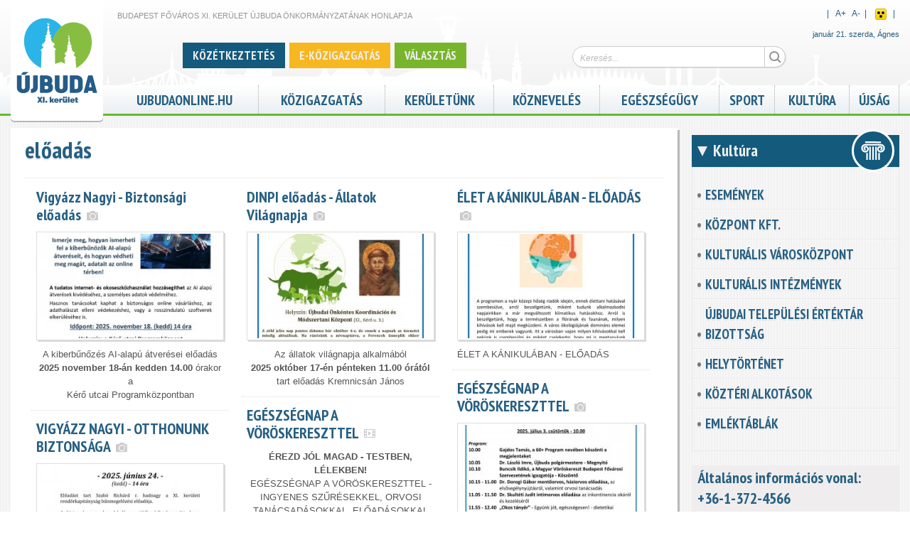

--- FILE ---
content_type: text/html; charset=utf-8
request_url: https://kultura.ujbuda.hu/tags/eloadas
body_size: 13795
content:

<!DOCTYPE html PUBLIC "-//W3C//DTD HTML+RDFa 1.1//EN">
<html lang="hu" dir="ltr">
<head profile="http://www.w3.org/1999/xhtml/vocab">
  <meta http-equiv="Content-Type" content="text/html; charset=utf-8" />
<link rel="shortcut icon" href="https://kultura.ujbuda.hu/sites/all/themes/ubujbuda/favicon.ico" type="image/vnd.microsoft.icon" />
<meta name="viewport" content="width=device-width, initial-scale=1, maximum-scale=1, minimum-scale=1, user-scalable=no" />
<meta name="robots" content="follow, index" />
<meta name="news_keywords" content="újbuda,11. kerület,XI. kerület,district eleven Budapest" />
<meta name="rights" content="Budapest, XI. kerület, Újbuda Önkormányzata" />
<link rel="image_src" href="https://www.ujbuda.hu/sites/all/themes/ubujbuda/logo.png" />
<link rel="canonical" href="https://kultura.ujbuda.hu/tags/eloadas" />
<link rel="shortlink" href="https://kultura.ujbuda.hu/taxonomy/term/534" />
<meta name="original-source" content="ujbuda.hu" />
<meta name="revisit-after" content="1 day" />
<meta property="og:site_name" content="Kultúra" />
<meta property="og:type" content="article" />
<meta property="og:url" content="https://kultura.ujbuda.hu/tags/eloadas" />
<meta property="og:title" content="előadás" />
  <title>előadás | Kultúra</title>  
  <link type="text/css" rel="stylesheet" href="https://kultura.ujbuda.hu/sites/default/files/css/css_rEI_5cK_B9hB4So2yZUtr5weuEV3heuAllCDE6XsIkI.css" media="all" />
<link type="text/css" rel="stylesheet" href="https://kultura.ujbuda.hu/sites/default/files/css/css_jpLeEQjXpZeW9URrjOlnjF1xHzQi7wKDoTlElOh7ikU.css" media="all" />
<link type="text/css" rel="stylesheet" href="https://kultura.ujbuda.hu/sites/default/files/css/css_4YePNJRhYU49HuQZP8mcs_OaI-83LVw0Z9-iZkM0Sho.css" media="all" />
<link type="text/css" rel="stylesheet" href="https://kultura.ujbuda.hu/sites/default/files/css/css_WCS7EACzfAZFiM_mvZLyKdgmVXys6eK7YzxEMlTJFqw.css" media="all" />
<link type="text/css" rel="stylesheet" href="https://kultura.ujbuda.hu/sites/default/files/css/css_HGcOMHzKvhdfv9yO8XumM3n8f_XnuREV75KfPUpkYTo.css" media="all" />

<!--[if (lt IE 9)&(!IEMobile)]>
<link type="text/css" rel="stylesheet" href="https://kultura.ujbuda.hu/sites/default/files/css/css_HwI5s6Go1-nu1OH8lsP8rTihNwvizY61idBe9isBAYk.css" media="all" />
<![endif]-->

<!--[if gte IE 9]><!-->
<link type="text/css" rel="stylesheet" href="https://kultura.ujbuda.hu/sites/default/files/css/css_AIvw2lgM-Ws2RCRjoNnYgHBDLnbYBS6UoISAZ2lN7Kk.css" media="all" />
<!--<![endif]-->
  <script type="text/javascript" src="https://kultura.ujbuda.hu/sites/default/files/js/js_EebRuRXFlkaf356V0T2K_8cnUVfCKesNTxdvvPSEhCM.js"></script>
<script type="text/javascript" src="https://kultura.ujbuda.hu/sites/default/files/js/js_kRJzRUZsKctQDs4ZsMTtDWhBu3PPw5PiHTK-m6rRNVw.js"></script>
<script type="text/javascript" src="https://kultura.ujbuda.hu/sites/default/files/js/js_QatIhRb-n0ahgiAO8kuSbpiDjRK1RK4cEaZ6hMy0jcU.js"></script>
<script type="text/javascript">
<!--//--><![CDATA[//><!--
(function(i,s,o,g,r,a,m){i["GoogleAnalyticsObject"]=r;i[r]=i[r]||function(){(i[r].q=i[r].q||[]).push(arguments)},i[r].l=1*new Date();a=s.createElement(o),m=s.getElementsByTagName(o)[0];a.async=1;a.src=g;m.parentNode.insertBefore(a,m)})(window,document,"script","//www.google-analytics.com/analytics.js","ga");ga("create", "UA-57606071-1", {"cookieDomain":".ujbuda.hu"});ga("send", "pageview");
//--><!]]>
</script>
<script type="text/javascript" src="https://kultura.ujbuda.hu/sites/default/files/js/js_abz7XncsIgczb86pwJh9awPCUviSMY13sWcQADk03AM.js"></script>
<script type="text/javascript" src="https://kultura.ujbuda.hu/sites/default/files/js/js_v9CX2_pp7jneHazZM-xuZfh0Ii59J5jyATuS0l4znSo.js"></script>
<script type="text/javascript" src="https://kultura.ujbuda.hu/sites/default/files/js/js_TWKm9-6PK6lnTvWvkAb3sZE01kZEDuEoVWsRRP4CQw0.js"></script>
<script type="text/javascript">
<!--//--><![CDATA[//><!--
jQuery.extend(Drupal.settings, {"basePath":"\/","pathPrefix":"","ajaxPageState":{"theme":"ubujbuda","theme_token":"H1xy5dxvSFDKdyMAaAGYnHtFNaUqkRuhlUVXaCg7vKM","jquery_version":"1.10","js":{"sites\/all\/themes\/ubujbuda\/scripts\/ubujbuda.js":1,"sites\/all\/themes\/ujbudabasetheme\/scripts\/ujbudabasetheme.js":1,"sites\/all\/modules\/ujbuda\/scripts\/ujbuda.js":1,"sites\/all\/modules\/jquery_update\/replace\/jquery\/1.10\/jquery.min.js":1,"misc\/jquery-extend-3.4.0.js":1,"misc\/jquery.once.js":1,"misc\/drupal.js":1,"sites\/all\/modules\/jquery_update\/replace\/ui\/ui\/minified\/jquery.ui.core.min.js":1,"sites\/all\/modules\/jquery_update\/replace\/ui\/external\/jquery.cookie.js":1,"sites\/all\/modules\/jquery_update\/replace\/misc\/jquery.form.min.js":1,"misc\/ajax.js":1,"sites\/all\/modules\/jquery_update\/js\/jquery_update.js":1,"public:\/\/languages\/hu_c9A0By-vH3iv_YOXK9gOZN325CcrClZyszdl3zee7lY.js":1,"misc\/progress.js":1,"sites\/all\/modules\/ctools\/js\/modal.js":1,"sites\/all\/modules\/video\/js\/video.js":1,"sites\/all\/modules\/google_analytics\/googleanalytics.js":1,"0":1,"sites\/all\/themes\/ubujbuda\/scripts\/jquery.easing.1.3.js":1,"sites\/all\/themes\/ubujbuda\/scripts\/galleria.1.3.2\/galleria-1.3.2-ub.js":1,"sites\/all\/themes\/ubujbuda\/scripts\/masonry\/masonry.min.js":1,"sites\/all\/themes\/ubujbuda\/scripts\/masonry\/imagesloaded.1_1.js":1,"sites\/all\/themes\/ubujbuda\/scripts\/jquery.dotdotdot\/jquery.dotdotdot-1.5.2.js":1,"sites\/all\/themes\/ubujbuda\/scripts\/mcustomscrollbar\/jquery.mousewheel.js":1,"sites\/all\/themes\/ubujbuda\/scripts\/mcustomscrollbar\/jquery.mCustomScrollbar.js":1,"sites\/all\/themes\/ubujbuda\/scripts\/magnific-popup\/jquery.magnific-popup.js":1,"sites\/all\/themes\/ubujbuda\/scripts\/flyerbox.js":1,"sites\/all\/themes\/omega\/omega\/js\/omega-mediaqueries.js":1,"sites\/all\/themes\/omega\/omega\/js\/omega-equalheights.js":1},"css":{"modules\/system\/system.base.css":1,"modules\/system\/system.messages.css":1,"sites\/all\/modules\/simplenews\/simplenews.css":1,"sites\/all\/modules\/calendar\/css\/calendar_multiday.css":1,"sites\/all\/modules\/date\/date_api\/date.css":1,"sites\/all\/modules\/date\/date_popup\/themes\/datepicker.1.7.css":1,"sites\/all\/modules\/date\/date_repeat_field\/date_repeat_field.css":1,"sites\/all\/modules\/domain\/domain_nav\/domain_nav.css":1,"modules\/field\/theme\/field.css":1,"modules\/node\/node.css":1,"modules\/search\/search.css":1,"sites\/all\/modules\/views\/css\/views.css":1,"sites\/all\/modules\/media\/modules\/media_wysiwyg\/css\/media_wysiwyg.base.css":1,"sites\/all\/modules\/ctools\/css\/ctools.css":1,"sites\/all\/modules\/ctools\/css\/modal.css":1,"sites\/all\/modules\/video\/css\/video.css":1,"sites\/all\/modules\/print\/print_ui\/css\/print_ui.theme.css":1,"sites\/all\/modules\/ujbuda\/ujbuda_admin\/ujbuda_admin.css":1,"sites\/all\/modules\/ujbuda\/theme\/ujbuda_domains_header.css":1,"sites\/all\/themes\/ubujbuda\/scripts\/mcustomscrollbar\/jquery.mCustomScrollbar.css":1,"sites\/all\/themes\/ubujbuda\/scripts\/magnific-popup\/magnific-popup.css":1,"sites\/all\/themes\/ubujbuda\/css\/wysiwyg.css":1,"sites\/all\/modules\/ujbuda\/ujbuda_improvements\/ujbuda_improvements.css":1,"sites\/all\/modules\/ujbuda\/css\/ujbuda_standards.css":1,"sites\/all\/modules\/ujbuda\/ujbuda_aprohirdetes\/ujbuda_aprohirdetes.css":1,"sites\/all\/themes\/ubujbuda\/css\/google_cse.css":1,"sites\/all\/themes\/ubujbuda\/css\/icomoon.css":1,"sites\/all\/themes\/omega\/alpha\/css\/alpha-reset.css":1,"sites\/all\/themes\/omega\/alpha\/css\/alpha-mobile.css":1,"sites\/all\/themes\/ujbudabasetheme\/css\/global.css":1,"sites\/all\/themes\/ubujbuda\/css\/jquery.ui\/jquery.ui.css":1,"sites\/all\/themes\/ubujbuda\/css\/standards.css":1,"sites\/all\/themes\/ubujbuda\/css\/customstyle.css":1,"sites\/all\/themes\/ubujbuda\/css\/calendar_mod.css":1,"ie::normal::sites\/all\/themes\/ujbudabasetheme\/css\/grid\/ujbudabasetheme_fluid\/normal\/ujbudabasetheme-fluid-normal-1.css":1,"ie::normal::sites\/all\/themes\/ujbudabasetheme\/css\/ujbudabasetheme-ujbudabasetheme-fluid.css":1,"ie::normal::sites\/all\/themes\/ubujbuda\/css\/ubujbuda-ujbudabasetheme-fluid-normal.css":1,"sites\/all\/themes\/ujbudabasetheme\/css\/grid\/ujbudabasetheme_fluid\/mobile\/ujbudabasetheme-fluid-mobile-1.css":1,"mobile::sites\/all\/themes\/ujbudabasetheme\/css\/ujbudabasetheme-ujbudabasetheme-fluid.css":1,"mobile::sites\/all\/themes\/ubujbuda\/css\/ubujbuda-ujbudabasetheme-fluid-mobile.css":1,"sites\/all\/themes\/ujbudabasetheme\/css\/grid\/ujbudabasetheme_fluid\/tablet\/ujbudabasetheme-fluid-tablet-1.css":1,"tablet::sites\/all\/themes\/ujbudabasetheme\/css\/ujbudabasetheme-ujbudabasetheme-fluid.css":1,"tablet::sites\/all\/themes\/ubujbuda\/css\/ubujbuda-ujbudabasetheme-fluid-tablet.css":1,"sites\/all\/themes\/ujbudabasetheme\/css\/grid\/ujbudabasetheme_fluid\/normal\/ujbudabasetheme-fluid-normal-1.css":1,"normal::sites\/all\/themes\/ujbudabasetheme\/css\/ujbudabasetheme-ujbudabasetheme-fluid.css":1,"normal::sites\/all\/themes\/ubujbuda\/css\/ubujbuda-ujbudabasetheme-fluid-normal.css":1,"sites\/all\/themes\/ujbudabasetheme\/css\/grid\/ujbudabasetheme_fluid\/widest\/ujbudabasetheme-fluid-widest-1.css":1,"widest::sites\/all\/themes\/ujbudabasetheme\/css\/ujbudabasetheme-ujbudabasetheme-fluid.css":1,"widest::sites\/all\/themes\/ubujbuda\/css\/ubujbuda-ujbudabasetheme-fluid-widest.css":1}},"CToolsModal":{"loadingText":"Bet\u00f6lt\u00e9s...","closeText":"Ablak bez\u00e1r\u00e1sa","closeImage":"\u003Cimg typeof=\u0022foaf:Image\u0022 src=\u0022https:\/\/kultura.ujbuda.hu\/sites\/all\/modules\/ctools\/images\/icon-close-window.png\u0022 alt=\u0022Ablak bez\u00e1r\u00e1sa\u0022 title=\u0022Ablak bez\u00e1r\u00e1sa\u0022 \/\u003E","throbber":"\u003Cimg typeof=\u0022foaf:Image\u0022 src=\u0022https:\/\/kultura.ujbuda.hu\/sites\/all\/modules\/ctools\/images\/throbber.gif\u0022 alt=\u0022Bet\u00f6lt\u00e9s\u0022 title=\u0022Bet\u00f6lt\u00e9s...\u0022 \/\u003E"},"ujev-galeria-modal":{"modalSize":{"type":"scale","width":0.9,"height":0.9,"addWidth":10,"addHeight":10,"contentRight":0,"contentBottom":0},"modalOptions":{"opacity":0.9,"background-color":"#FFF"},"animation":"fadeIn"},"urlIsAjaxTrusted":{"\/keresd":true},"googleanalytics":{"trackOutbound":1,"trackMailto":1,"trackDownload":1,"trackDownloadExtensions":"7z|aac|arc|arj|asf|asx|avi|bin|csv|doc(x|m)?|dot(x|m)?|exe|flv|gif|gz|gzip|hqx|jar|jpe?g|js|mp(2|3|4|e?g)|mov(ie)?|msi|msp|pdf|phps|png|ppt(x|m)?|pot(x|m)?|pps(x|m)?|ppam|sld(x|m)?|thmx|qtm?|ra(m|r)?|sea|sit|tar|tgz|torrent|txt|wav|wma|wmv|wpd|xls(x|m|b)?|xlt(x|m)|xlam|xml|z|zip","trackDomainMode":"1"},"omega":{"layouts":{"primary":"normal","order":["mobile","tablet","normal","widest"],"queries":{"mobile":"all and (max-width: 550px)","tablet":"all and (min-width: 551px) and (max-width: 769px)","normal":"all and (min-width:770px)","widest":"all and (min-width:980px)"}}}});
//--><!]]>
</script>
  <!--[if lt IE 9]><script src="http://html5shiv.googlecode.com/svn/trunk/html5.js"></script><![endif]-->
</head>
<body class="html not-front not-logged-in no-sidebars page-taxonomy page-taxonomy-term page-taxonomy-term- page-taxonomy-term-534 domain-kultura-ujbuda-marktsoft-hu nonadmin i18n-hu context-tags">
  <div id="skip-link">
    <a href="#main-content" class="element-invisible element-focusable">Ugrás a tartalomra</a>
  </div>
    <div class="page clearfix" id="page">
      <header id="section-header" class="section section-header">
  <div id="zone-header-wrapper" class="zone-wrapper zone-header-wrapper clearfix">  
  <div id="zone-header" class="zone zone-header clearfix">
    <div class="region region-branding" id="region-branding">
  <div class="region-inner region-branding-inner">
        <div class="branding-data clearfix">
            <div class="logo-img">
        <a href="https://www.ujbuda.hu/" rel="home" title="Újbuda"><img src="https://kultura.ujbuda.hu/sites/all/themes/ubujbuda/logo.png" alt="Kultúra" id="logo" /></a>      </div>
                        <hgroup class="site-name-slogan">        
                                <h2 class="site-name"><a href="/" title="Címlap">Kultúra</a></h2>
                                        <h6 class="site-slogan">Budapest Főváros XI. Kerület Újbuda Önkormányzatának honlapja</h6>
              </hgroup>
          </div>
          </div>
</div><div class="region region-header-first" id="region-header-first">
  <div class="region-inner region-header-first-inner">
    <div class="block block-ujbuda-google-search block-google-search-input block-ujbuda-google-search-google-search-input odd block-without-title" id="block-ujbuda-google-search-google-search-input">
  <div class="block-inner clearfix">
                
    <div class="content clearfix">
      <form id="ujbuda-ggl-search-mini-form" action="/keresd" method="post" accept-charset="UTF-8"><div><div class="form-item form-type-textfield form-item-search-input">
 <input placeholder="Keresés..." type="text" id="edit-search-input" name="search_input" value="" size="60" maxlength="128" class="form-text" />
</div>
<input type="submit" id="edit-submit" name="op" value="Keresés" class="form-submit" /><input type="hidden" name="form_build_id" value="form-Or4D-Kvp-8nTc7L0yjgmotubryvgPec2uL-icZlpaGk" />
<input type="hidden" name="form_id" value="ujbuda_ggl_search_mini_form" />
</div></form>    </div>
  </div>
</div><div class="block block-ujbuda-customtags no-mobile no-tablet customtags_block block-ujbuda-customtags-ujbuda-customtags even block-without-title" id="block-ujbuda-customtags-ujbuda-customtags">
  <div class="block-inner clearfix">
                
    <div class="content clearfix">
      
<div class="customtag-item">
			
		<a style="background-color: #135a7d" href="https://keruletunk.ujbuda.hu/kozetkeztetes"><span class="">Közétkeztetés</span></a>
		
			
		<a style="background-color: #F7B721" href="https://ujbuda.hu/ujbuda/e-ugyintezes-ujbudan"><span class="">E-közigazgatás</span></a>
		
			
		<a style="background-color: #79b52c" href="https://kozigazgatas.ujbuda.hu/valasztas-nepszavazas"><span class="">Választás</span></a>
		
	</div>
<script type="text/javascript">
(function($){ 
	
	$(window).resize(function() {		
		$('.customtag-item').each(function(){
			if( $(this).find('span').width()+30 > $(this).width() ) {
				$(this).css('visibility', 'hidden');
			} else {
				$(this).css('visibility', 'visible');
			}
		})
	});
	
	
})(jQuery);

</script>

    </div>
  </div>
</div>  </div>
</div><div class="region region-header-second" id="region-header-second">
  <div class="region-inner region-header-second-inner">
    <div class="block block-ujbuda block-accessibility-switch block-ujbuda-accessibility-switch odd block-without-title" id="block-ujbuda-accessibility-switch">
  <div class="block-inner clearfix">
                
    <div class="content clearfix">
      <div id="accessibility_switch">
	<div class="right inline">
		&nbsp;&nbsp;|&nbsp;&nbsp;
		<div class="fontsizer inline">
			<a id="plusbodyfontsize">A<sup>+</sup></a>&nbsp;&nbsp;
			<a id="minusbodyfontsize">A<sup>-</sup></a>
		</div>&nbsp;&nbsp;|&nbsp;&nbsp;
		
					<div class="inline"><a id="accessibility_button_1" href="https://kultura.ujbuda.hu/tags/eloadas?vakbarat=1" title="Akadálymentes nézet">Akadálymentes nézet</a></div>&nbsp;&nbsp;|&nbsp;&nbsp;
			</div>
	<div class="clearfix"></div>
</div>
<div class="clearfix"></div>

    </div>
  </div>
</div><div class="block block-nameday no-mobile no-tablet block-nameday-nameday even block-without-title" id="block-nameday-nameday">
  <div class="block-inner clearfix">
                
    <div class="content clearfix">
        <span class="nameday-date">
    január 21. szerda,
  </span>
<span id="nameday">Ágnes
</span>
    </div>
  </div>
</div>  </div>
</div>  </div>
</div><div id="zone-menu-wrapper" class="zone-wrapper zone-menu-wrapper clearfix">  
  <div id="zone-menu" class="zone zone-menu clearfix">
    <div  class="region region-menu" id="region-menu">
  <div  class="region-inner region-menu-inner">
        <nav class="navigation">
		<h2 class="main-menu-title">Főmenü</h2>		<ul class="menu"><li class="first leaf"><a href="https://ujbudaonline.hu">ujbudaonline.hu</a></li>
<li class="expanded"><a href="https://ujbuda.hu/hivatali-cimoldal">Közigazgatás</a><ul class="menu"><li class="first leaf"><a href="http://kozigazgatas.ujbuda.hu/polgarmester/polgarmester">Polgármester</a></li>
<li class="leaf"><a href="http://kozigazgatas.ujbuda.hu/onkormanyzat">Önkormányzat</a></li>
<li class="leaf"><a href="http://kozigazgatas.ujbuda.hu/rendeletek-normativ-hatarozatok">Rendeletek, határozatok</a></li>
<li class="leaf"><a href="http://kozigazgatas.ujbuda.hu/polgarmesteri-hivatal-ugyintezes">Polgármesteri Hivatal Ügyintézés</a></li>
<li class="leaf"><a href="https://www.ujbuda.hu/ujbuda/e-ugyintezes-ujbudan">E-Közigazgatás</a></li>
<li class="leaf"><a href="http://kozigazgatas.ujbuda.hu/nyomtatvanyok-es-dokumentumok">Nyomtatványok és dokumentumok</a></li>
<li class="leaf"><a href="http://kozigazgatas.ujbuda.hu/kormanyhivatal">Kormányhivatal</a></li>
<li class="leaf"><a href="http://kozigazgatas.ujbuda.hu/keruleti-intezmenyek">Kerületi Intézmények</a></li>
<li class="leaf"><a href="http://kozigazgatas.ujbuda.hu/kozterulet-felugyelet">Közterület-felügyelet</a></li>
<li class="leaf"><a href="http://kozigazgatas.ujbuda.hu/gazdasagi-tarsasagok">Gazdasági társaságok</a></li>
<li class="leaf"><a href="http://kozigazgatas.ujbuda.hu/nemzetisegi-onkormanyzatok">Nemzetiségi önkormányzatok</a></li>
<li class="leaf"><a href="http://kozigazgatas.ujbuda.hu/kozerdeku-adatok/kozerdeku-adatok">Közérdekű adatok - Üvegzseb</a></li>
<li class="leaf"><a href="https://ujbuda.hu/atlathato-ujbuda">Átlátható Újbuda</a></li>
<li class="leaf"><a href="http://kozigazgatas.ujbuda.hu/hirdetotabla-palyazatok">Hirdetőtábla, pályázatok</a></li>
<li class="leaf"><a href="http://kozigazgatas.ujbuda.hu/valasztas-nepszavazas">Választás, Népszavazás, Népszámlálás</a></li>
<li class="last leaf"><a href="http://kozigazgatas.ujbuda.hu/telefonkonyv">Telefonkönyv</a></li>
</ul></li>
<li class="expanded"><a href="https://keruletunk.ujbuda.hu/keruletunk">Kerületünk</a><ul class="menu"><li class="first leaf"><a href="https://keruletunk.ujbuda.hu/kozetkeztetes">Közétkeztetés</a></li>
<li class="leaf"><a href="http://keruletunk.ujbuda.hu/keruleti-fejlesztesek-felujitasok">Kerületi fejlesztések, felújítások </a></li>
<li class="leaf"><a href="https://ujbuda.hu/kozossegi-tervezes">Közösségi tervezés</a></li>
<li class="leaf"><a href="https://www.ujbuda.hu/bocskai-otletpalyazat">Bocskai Ötletpályázat</a></li>
<li class="leaf"><a href="https://keruletunk.ujbuda.hu/allattartas">Újbuda állattartás</a></li>
<li class="leaf"><a href="https://ujbuda.hu/ifjusagugy">Újbuda ifjúságügy</a></li>
<li class="leaf"><a href="https://keruletunk.ujbuda.hu/gyermekvedelem">Gyermekvédelem</a></li>
<li class="leaf"><a href="http://keruletunk.ujbuda.hu/helytortenet">Helytörténet</a></li>
<li class="leaf"><a href="http://keruletunk.ujbuda.hu/varosreszek">Városrészek</a></li>
<li class="leaf"><a href="http://keruletunk.ujbuda.hu/keruletunk/diszpolgarok">Díszpolgárok</a></li>
<li class="leaf"><a href="http://keruletunk.ujbuda.hu/partnervarosok">Partnervárosok</a></li>
<li class="leaf"><a href="http://keruletunk.ujbuda.hu/civil-szervezetek">Civil szervezetek</a></li>
<li class="leaf"><a href="/node/22196/">Idősek Háza</a></li>
<li class="leaf"><a href="http://keruletunk.ujbuda.hu/polgarorseg">Polgárőrség</a></li>
<li class="last leaf"><a href="http://keruletunk.ujbuda.hu/turizmus/ujbuda-terkep">Térkép</a></li>
</ul></li>
<li class="expanded"><a href="https://oktatas.ujbuda.hu/kozneveles">Köznevelés</a><ul class="menu"><li class="first leaf"><a href="http://oktatas.ujbuda.hu/bolcsodek">Bölcsődék</a></li>
<li class="leaf"><a href="http://oktatas.ujbuda.hu/ovodak">Óvodák</a></li>
<li class="leaf"><a href="http://oktatas.ujbuda.hu/altalanos-iskolak">Általános iskolák</a></li>
<li class="leaf"><a href="http://oktatas.ujbuda.hu/kozepiskolak">Középiskolák</a></li>
<li class="leaf"><a href="http://oktatas.ujbuda.hu/pedagogiai-intezmenyek">Pedagógiai intézmények</a></li>
<li class="last leaf"><a href="http://oktatas.ujbuda.hu/pedagogiai-intezmenyek/del-budai-tankerulet-kozpont">Dél-Budai Tankerület Központ</a></li>
</ul></li>
<li class="expanded"><a href="https://egeszsegugy.ujbuda.hu/egeszsegugy">Egészségügy</a><ul class="menu"><li class="first leaf"><a href="http://egeszsegugy.ujbuda.hu/egeszsegugy/szent-kristof-ujbudai-szakrendelo">Újbudai Szent Kristóf Szakrendelő</a></li>
<li class="leaf"><a href="http://egeszsegugy.ujbuda.hu/egeszsegugy/ujbuda-korhazai-es-klinikai">Kórházak</a></li>
<li class="leaf"><a href="http://egeszsegugy.ujbuda.hu/egeszsegugy/alapellatasok-szakrendelesek">Alapellátások, szakrendelések</a></li>
<li class="leaf"><a href="http://egeszsegugy.ujbuda.hu/egeszsegugy/gyogyszertarak">Gyógyszertárak</a></li>
<li class="leaf"><a href="http://egeszsegugy.ujbuda.hu/egeszsegugy/vedonok">Védőnők</a></li>
<li class="last leaf"><a href="http://egeszsegugy.ujbuda.hu/egeszsegugy/orvosi-ugyelet-ugyeletes-gyogyszertarak">Orvosi ügyelet</a></li>
</ul></li>
<li class="expanded"><a href="https://sport.ujbuda.hu">Sport</a><ul class="menu"><li class="first leaf"><a href="https://sport.ujbuda.hu/sport/letesitmenyek">Létesítmények</a></li>
<li class="leaf"><a href="http://sport.ujbuda.hu/sport/egyesuletek">Egyesületek</a></li>
<li class="leaf"><a href="http://sport.ujbuda.hu/esemenyek-0">Események</a></li>
<li class="leaf"><a href="http://sport.ujbuda.hu/bajnoksagok">Bajnokságok</a></li>
<li class="leaf"><a href="http://sport.ujbuda.hu/sport/uvegzseb">Üvegzseb</a></li>
<li class="last leaf"><a href="http://sport.ujbuda.hu/sport/kapcsolat">Kapcsolat</a></li>
</ul></li>
<li class="expanded"><a href="https://kultura.ujbuda.hu/kultura">Kultúra</a><ul class="menu"><li class="first leaf"><a href="http://kultura.ujbuda.hu/esemenyek">Események</a></li>
<li class="leaf"><a href="http://kultura.ujbuda.hu/kozpont/kozpont-ujbudai-kulturalis-pedagogiai-es-media-kft">KözPont Kft.</a></li>
<li class="leaf"><a href="http://kultura.ujbuda.hu/kulturalis-varoskozpont">Kulturális városközpont</a></li>
<li class="leaf"><a href="http://kultura.ujbuda.hu/kulturalis-intezmenyek">Kulturális intézmények</a></li>
<li class="leaf"><a href="http://kultura.ujbuda.hu/ujbudai-telepulesi-ertektar-bizottsag">Újbudai Települési Értéktár Bizottság</a></li>
<li class="leaf"><a href="http://keruletunk.ujbuda.hu/helytortenet">Helytörténet</a></li>
<li class="leaf"><a href="http://kultura.ujbuda.hu/kultura/kozteri-alkotasok">Köztéri alkotások</a></li>
<li class="last leaf"><a href="http://kultura.ujbuda.hu/kultura/emlektablak">Emléktáblák</a></li>
</ul></li>
<li class="last leaf"><a href="/keruleti-ujsag">Újság</a></li>
</ul>		    </nav>
          </div>
</div>
  </div>
</div></header>    
      <section id="section-content" class="section section-content">
    
  <div id="zone-primersidezone" class="zone zone-primersidezone clearfix">
    <aside class="region region-sidebar-first" id="region-sidebar-first">
  <div class="region-inner region-sidebar-first-inner">
    <section class="block block-menu domain-menu domain-menu-locker block-menu-dm-kultura block-menu-menu-dm-kultura odd" id="block-menu-menu-dm-kultura">
  <div class="block-inner clearfix">
              <h2 class="block-title">Kultúra</h2>
            
    <div class="content clearfix">
      <ul class="menu"><li class="first leaf"><a href="/esemenyek">Események</a></li>
<li class="leaf"><a href="https://kozpont.ujbuda.hu/kozpont/kozpont-ujbudai-kulturalis-kft">KözPont Kft.</a></li>
<li class="expanded"><a href="/kulturalis-varoskozpont">Kulturális városközpont</a><ul class="menu"><li class="first last leaf"><a href="/kulturalis-varoskozpont/gomba">GOMBA</a></li>
</ul></li>
<li class="expanded"><a href="/kulturalis-intezmenyek">Kulturális intézmények</a><ul class="menu"><li class="first leaf"><a href="/kulturalis-intezmenyek/szinhazak">Színházak</a></li>
<li class="leaf"><a href="/kulturalis-intezmenyek/kozmuvelodesi-intezmenyek">Közművelődési intézmények</a></li>
<li class="leaf"><a href="/kulturalis-intezmenyek/konyvtarak">Könyvtárak</a></li>
<li class="leaf"><a href="/kulturalis-intezmenyek/muzeumok-es-gyujtemenyek">Múzeumok és Gyűjtemények</a></li>
<li class="last leaf"><a href="/kulturalis-intezmenyek/galeriak-es-kiallitohelyek">Galériák és Kiállítóhelyek</a></li>
</ul></li>
<li class="leaf"><a href="/ujbudai-telepulesi-ertektar-bizottsag">Újbudai Települési Értéktár Bizottság</a></li>
<li class="collapsed"><a href="http://keruletunk.ujbuda.hu/helytortenet">Helytörténet</a></li>
<li class="leaf"><a href="/kultura/kozteri-alkotasok">Köztéri alkotások</a></li>
<li class="last leaf"><a href="/kultura/emlektablak">Emléktáblák</a></li>
</ul>    </div>
  </div>
</section>  </div>
</aside>  </div>
  
  <div id="zone-content" class="zone zone-content clearfix">    
        
        <div  class="region region-content" id="region-content">
  <div  class="region-inner region-content-inner">
    <a id="main-content"></a>
    
	   
		
					<h1 class="title" id="page-title">előadás</h1>
		        
		
        <div class="block block-system block-main block-system-main odd block-without-title" id="block-system-main">
  <div class="block-inner clearfix">
                
    <div class="content clearfix">
      <div class="view view-taxonomy-term view-id-taxonomy_term view-display-id-page mosaiccontainer view-dom-id-6a6d2597ff479992433ab889830c2dd6">
            <div class="view-header">
      <div class="view view-taxonomy-term view-id-taxonomy_term view-display-id-block_1 view-dom-id-542a6c69f3964609d5b08779b126259c">
        
  
  
  
  
  
  
  
  
</div>    </div>
  
  
  
      <div class="view-content">
        <div class="views-row views-row-1 views-row-odd views-row-first mosaic">
    <article  about="https://idosbarat.ujbuda.hu/ujbuda-60-program/vigyazz-nagyi-biztonsagi-eloadas" typeof="sioc:Item foaf:Document" class="node node-article node-teaser node-published node-not-promoted node-not-sticky author-knappt odd clearfix" id="node-article-72712">

	
	
		<header>
			<h2  class="node-title" class="title">
				<a href="https://idosbarat.ujbuda.hu/ujbuda-60-program/vigyazz-nagyi-biztonsagi-eloadas" title="Vigyázz Nagyi - Biztonsági előadás">Vigyázz Nagyi - Biztonsági előadás</a>
													&nbsp;<div class='small gray icomoon icomoon-camera'></div>
							</h2>
		</header>

	
	
	
         
	<div  class="content clearfix">
		

	<div class="field field_img_teaser inline">
		<div class="field-items">
					<div class="field-item field-item-0 even"><img typeof="foaf:Image" src="https://kultura.ujbuda.hu/sites/default/files/styles/teaser/public/attachments/pictures/ujbudahu/2025_11/vigyazz_nagyi_-_biztonsagi_eloadas251118.jpg?itok=TurZxJD7" alt="" /></div>
				</div>
	</div>
<div class="field field-name-body field-type-text-with-summary field-label-hidden"><div class="field-items"><div class="field-item even" property="content:encoded"><p style="text-align:center">A kiberbűnőzés AI-alapú átverései előadás</p>
<p style="text-align:center"><strong>2025 november 18-án kedden 14.00</strong> órakor a</p>
<p style="text-align:center">Kérő utcai Programközpontban</p></div></div></div> <div class="clearfix"></div> 	</div>

	<div class="clearfix">
		
			</div>

</article>
  </div>
  <div class="views-row views-row-2 views-row-even mosaic">
    <article  about="https://idosbarat.ujbuda.hu/ujbuda-60-program/dinpi-eloadas-allatok-vilagnapja" typeof="sioc:Item foaf:Document" class="node node-article node-teaser node-published node-not-promoted node-not-sticky author-knappt even clearfix" id="node-article-72471">

	
	
		<header>
			<h2  class="node-title" class="title">
				<a href="https://idosbarat.ujbuda.hu/ujbuda-60-program/dinpi-eloadas-allatok-vilagnapja" title="DINPI előadás - Állatok Világnapja">DINPI előadás - Állatok Világnapja</a>
													&nbsp;<div class='small gray icomoon icomoon-camera'></div>
							</h2>
		</header>

	
	
	
         
	<div  class="content clearfix">
		

	<div class="field field_img_teaser inline">
		<div class="field-items">
					<div class="field-item field-item-0 even"><img typeof="foaf:Image" src="https://kultura.ujbuda.hu/sites/default/files/styles/teaser/public/attachments/pictures/idosbaratujbudahu/2025_10/dinpi_eloadas_1017.jpg?itok=WNZ6oNxg" alt="" /></div>
				</div>
	</div>
<div class="field field-name-body field-type-text-with-summary field-label-hidden"><div class="field-items"><div class="field-item even" property="content:encoded"><p style="text-align:center">Az állatok világnapja alkalmából</p>
<p style="text-align:center"><strong>2025 október 17-én pénteken 11.00 órától</strong></p>
<p style="text-align:center">tart előadás Kremnicsán János</p></div></div></div> <div class="clearfix"></div> 	</div>

	<div class="clearfix">
		
			</div>

</article>
  </div>
  <div class="views-row views-row-3 views-row-odd mosaic">
    <article  about="https://idosbarat.ujbuda.hu/ujbuda-60-program/elet-a-kanikulaban-eloadas" typeof="sioc:Item foaf:Document" class="node node-article node-teaser node-published node-not-promoted node-not-sticky author-vidoczia odd clearfix" id="node-article-72008">

	
	
		<header>
			<h2  class="node-title" class="title">
				<a href="https://idosbarat.ujbuda.hu/ujbuda-60-program/elet-a-kanikulaban-eloadas" title="ÉLET A KÁNIKULÁBAN - ELŐADÁS ">ÉLET A KÁNIKULÁBAN - ELŐADÁS </a>
													&nbsp;<div class='small gray icomoon icomoon-camera'></div>
							</h2>
		</header>

	
	
	
         
	<div  class="content clearfix">
		

	<div class="field field_img_teaser inline">
		<div class="field-items">
					<div class="field-item field-item-0 even"><img typeof="foaf:Image" src="https://kultura.ujbuda.hu/sites/default/files/styles/teaser/public/attachments/pictures/wwwujbudahu/2025_07/dinpi_ea_plakat_07.jpg?itok=nF2ivkcw" alt="" /></div>
				</div>
	</div>
<div class="field field-name-body field-type-text-with-summary field-label-hidden"><div class="field-items"><div class="field-item even" property="content:encoded"><p>ÉLET A KÁNIKULÁBAN - ELŐADÁS</p></div></div></div> <div class="clearfix"></div> 	</div>

	<div class="clearfix">
		
			</div>

</article>
  </div>
  <div class="views-row views-row-4 views-row-even mosaic">
    <article  about="https://idosbarat.ujbuda.hu/ujbuda-60-program/erezd-jol-magad-testben-lelekben" typeof="sioc:Item foaf:Document" class="node node-article node-teaser node-published node-not-promoted node-not-sticky author-vidoczia even clearfix" id="node-article-71951">

	
	
		<header>
			<h2  class="node-title" class="title">
				<a href="https://idosbarat.ujbuda.hu/ujbuda-60-program/erezd-jol-magad-testben-lelekben" title="EGÉSZSÉGNAP A VÖRÖSKERESZTTEL">EGÉSZSÉGNAP A VÖRÖSKERESZTTEL</a>
													&nbsp;<div class='small gray icomoon icomoon-camera'></div>
							</h2>
		</header>

	
	
	
         
	<div  class="content clearfix">
		

	<div class="field field_img_teaser inline">
		<div class="field-items">
					<div class="field-item field-item-0 even"><img typeof="foaf:Image" src="https://kultura.ujbuda.hu/sites/default/files/styles/teaser/public/attachments/pictures/ujbudahu/2025_06/voroskereszt_-_2025.07.03._a3.jpg?itok=RygpXxoa" alt="Egészségnap a 60+ Programközpontban " /></div>
				</div>
	</div>
<div class="field field-name-body field-type-text-with-summary field-label-hidden"><div class="field-items"><div class="field-item even" property="content:encoded"><p style="text-align:center"><strong>ÉREZD JÓL MAGAD - TESTBEN LÉLEKBEN!</strong></p>
<p style="text-align:center">EGÉSZSÉGNAP A VÖRÖSKERESZTTEL</p></div></div></div> <div class="clearfix"></div> 	</div>

	<div class="clearfix">
		
			</div>

</article>
  </div>
  <div class="views-row views-row-5 views-row-odd mosaic">
    <article  about="https://idosbarat.ujbuda.hu/ujbuda-60-program/egeszsegnap-a-voroskereszttel" typeof="sioc:Item foaf:Document" class="node node-article node-teaser node-published node-not-promoted node-not-sticky author-vidoczia odd clearfix" id="node-article-71913">

	
	
		<header>
			<h2  class="node-title" class="title">
				<a href="https://idosbarat.ujbuda.hu/ujbuda-60-program/egeszsegnap-a-voroskereszttel" title="EGÉSZSÉGNAP A VÖRÖSKERESZTTEL ">EGÉSZSÉGNAP A VÖRÖSKERESZTTEL </a>
									&nbsp;<div class='small gray icomoon icomoon-film'></div>
											</h2>
		</header>

	
	
	
         
	<div  class="content clearfix">
		<div class="field field-name-body field-type-text-with-summary field-label-hidden"><div class="field-items"><div class="field-item even" property="content:encoded"><p style="text-align:center"><strong><span>ÉREZD JÓL MAGAD - TESTBEN, LÉLEKBEN!</span></strong></p>
<p style="text-align:center">EGÉSZSÉGNAP A VÖRÖSKERESZTTEL - INGYENES SZŰRÉSEKKEL, ORVOSI TANÁCSADÁSOKKAL, ELŐADÁSOKKAL ÉS ÉLETMÓD-TANÁCSOKKAL</p>
<p style="text-align:center"><strong><span></span></strong></p>
<p></p></div></div></div> <div class="clearfix"></div> 	</div>

	<div class="clearfix">
		
			</div>

</article>
  </div>
  <div class="views-row views-row-6 views-row-even mosaic">
    <article  about="https://idosbarat.ujbuda.hu/ujbuda-60-program/vigyazz-nagyi-otthonunk-biztonsaga" typeof="sioc:Item foaf:Document" class="node node-article node-teaser node-published node-not-promoted node-not-sticky author-vidoczia even clearfix" id="node-article-71902">

	
	
		<header>
			<h2  class="node-title" class="title">
				<a href="https://idosbarat.ujbuda.hu/ujbuda-60-program/vigyazz-nagyi-otthonunk-biztonsaga" title="VIGYÁZZ NAGYI - OTTHONUNK BIZTONSÁGA">VIGYÁZZ NAGYI - OTTHONUNK BIZTONSÁGA</a>
													&nbsp;<div class='small gray icomoon icomoon-camera'></div>
							</h2>
		</header>

	
	
	
         
	<div  class="content clearfix">
		

	<div class="field field_img_teaser inline">
		<div class="field-items">
					<div class="field-item field-item-0 even"><img typeof="foaf:Image" src="https://kultura.ujbuda.hu/sites/default/files/styles/teaser/public/attachments/pictures/wwwujbudahu/2025_06/vigyazz_nagyi-otthonunk-brfk.jpg?itok=Sv-Eizu4" alt="" /></div>
				</div>
	</div>
<div class="field field-name-body field-type-text-with-summary field-label-hidden"><div class="field-items"><div class="field-item even" property="content:encoded"><p style="text-align:center"><strong>Hogyan védhetjük meg értékeinket, otthonunkat és önmagunkat?</strong></p>
<p style="text-align:center">A BRFK XI. kerültei Rendőrkapitányság bűnmegelőzési szakembereinek előadása</p></div></div></div> <div class="clearfix"></div> 	</div>

	<div class="clearfix">
		
			</div>

</article>
  </div>
  <div class="views-row views-row-7 views-row-odd mosaic">
    <article  about="https://sport.ujbuda.hu/esemenyek/nyitott-kapu-a-tf-en-ezuttal-a-sziv-lesz-a-fo-tema" typeof="sioc:Item foaf:Document" class="node node-article node-teaser node-published node-not-promoted node-not-sticky author-dudasg odd clearfix" id="node-article-71639">

	
	
		<header>
			<h2  class="node-title" class="title">
				<a href="https://sport.ujbuda.hu/esemenyek/nyitott-kapu-a-tf-en-ezuttal-a-sziv-lesz-a-fo-tema" title="Nyitott Kapu: A TF-en ezúttal a szív lesz a fő téma">Nyitott Kapu: A TF-en ezúttal a szív lesz a fő téma</a>
													&nbsp;<div class='small gray icomoon icomoon-camera'></div>
							</h2>
		</header>

	
	
	
         
	<div  class="content clearfix">
		

	<div class="field field_img_teaser inline">
		<div class="field-items">
					<div class="field-item field-item-0 even"><img typeof="foaf:Image" src="https://kultura.ujbuda.hu/sites/default/files/styles/teaser/public/attachments/pictures/sportujbudahu/2025_05/tf_nyitott.jpg?itok=6gGKoPft" alt="" /></div>
				</div>
	</div>
<div class="field field-name-body field-type-text-with-summary field-label-hidden"><div class="field-items"><div class="field-item even" property="content:encoded"><p>A Magyar Testnevelési és Sporttudományi Egyetem (TF) idén ünnepli fennállása 100. évfordulóját. Ebből az alkalomból rendezik meg a "Nyitott Kapu" elnevezésű programsorozatot, amelynek második állomására május 21-én kerül sor.</p></div></div></div> <div class="clearfix"></div> 	</div>

	<div class="clearfix">
		
			</div>

</article>
  </div>
  <div class="views-row views-row-8 views-row-even mosaic">
    <article  about="https://idosbarat.ujbuda.hu/ujbuda-60-program/dinpi-eloadas" typeof="sioc:Item foaf:Document" class="node node-article node-teaser node-published node-not-promoted node-not-sticky author-fehersz even clearfix" id="node-article-71553">

	
	
		<header>
			<h2  class="node-title" class="title">
				<a href="https://idosbarat.ujbuda.hu/ujbuda-60-program/dinpi-eloadas" title="DINPI ELŐADÁS">DINPI ELŐADÁS</a>
													&nbsp;<div class='small gray icomoon icomoon-camera'></div>
							</h2>
		</header>

	
	
	
         
	<div  class="content clearfix">
		

	<div class="field field_img_teaser inline">
		<div class="field-items">
					<div class="field-item field-item-0 even"><img typeof="foaf:Image" src="https://kultura.ujbuda.hu/sites/default/files/styles/teaser/public/attachments/pictures/wwwujbudahu/2025_05/m_f.jpg?itok=y2-JfQnn" alt="" /></div>
				</div>
	</div>
<div class="field field-name-body field-type-text-with-summary field-label-hidden"><div class="field-items"><div class="field-item even" property="content:encoded"><p><strong>Zöld-jeles ünnepünk, a Madarak és Fák napja</strong></p></div></div></div> <div class="clearfix"></div> 	</div>

	<div class="clearfix">
		
			</div>

</article>
  </div>
  <div class="views-row views-row-9 views-row-odd mosaic">
    <article  about="https://idosbarat.ujbuda.hu/esemeny/idosbarat-ujbuda/mesterseges-intelligencia-mar-a-60-fotokorben-is" typeof="sioc:Item foaf:Document" class="node node-event node-teaser node-published node-not-promoted node-not-sticky author-karpiszb odd clearfix" id="node-event-63907">

	
	
		<header>
			<h2  class="node-title" class="title">
				<a href="https://idosbarat.ujbuda.hu/esemeny/idosbarat-ujbuda/mesterseges-intelligencia-mar-a-60-fotokorben-is" title="Mesterséges Intelligencia már a 60+ Fotókörben is!">Mesterséges Intelligencia már a 60+ Fotókörben is!</a>
													&nbsp;<div class='small gray icomoon icomoon-camera'></div>
							</h2>
		</header>

	
	
	
         
	<div  class="content clearfix">
		
       <div class="maindate"><div class="ed_box ed_start"><span class="ed_year">2025</span><span class="ed_month">február</span><span class="ed_day">18</span><span class="ed_time">14:00</span></div></div> 

	<div class="field field_img_teaser inline">
		<div class="field-items">
					<div class="field-item field-item-0 even"><img typeof="foaf:Image" src="https://kultura.ujbuda.hu/sites/default/files/styles/teaser/public/attachments/pictures/ujbudahu/2025_01/eredeti1.jpg?itok=ATx7OkpU" alt="" title="Festetics kastély - Dég (Eredeti fotó: Szalai Sándor)" /></div>
				</div>
	</div>
<div class="field field-name-body field-type-text-with-summary field-label-hidden"><div class="field-items"><div class="field-item even" property="content:encoded"><p><span style="font-size:15px">A Mesterséges Intelligencia (MI) napjainkban már az élet számos területén jelen van. Sokunk számára még ismeretlen az MI használata pedig mindennaposan találkozhatunk alkalmazásával az orvosi diagnosztikában, a robotikában, az informatikában, a mobil kommunikációban és egyre gyakrabban a képfeldolgozásban is.</span></p></div></div></div> <div class="clearfix"></div> 	</div>

	<div class="clearfix">
		
			</div>

</article>
  </div>
  <div class="views-row views-row-10 views-row-even mosaic">
    <article  about="https://idosbarat.ujbuda.hu/esemeny/idosbarat-ujbuda/60-fotokor-az-elso-gondolattol-az-ujbuda-60-fotokor-megalakulasaig-es-mako" typeof="sioc:Item foaf:Document" class="node node-event node-teaser node-published node-not-promoted node-not-sticky author-karpiszb even clearfix" id="node-event-63362">

	
	
		<header>
			<h2  class="node-title" class="title">
				<a href="https://idosbarat.ujbuda.hu/esemeny/idosbarat-ujbuda/60-fotokor-az-elso-gondolattol-az-ujbuda-60-fotokor-megalakulasaig-es-mako" title="60+ Fotókör: &quot;Az első gondolattól az Újbuda 60+ Fotókör megalakulásáig” és &quot;Makó városa&quot; vetítés és előadás">60+ Fotókör: &quot;Az első gondolattól az Újbuda 60+ Fotókör megalakulásáig” és &quot;Makó városa&quot; vetítés és előadás</a>
													&nbsp;<div class='small gray icomoon icomoon-camera'></div>
							</h2>
		</header>

	
	
	
         
	<div  class="content clearfix">
		
       <div class="maindate"><div class="ed_box ed_start"><span class="ed_year">2024</span><span class="ed_month">november</span><span class="ed_day">26</span><span class="ed_time">14:00</span></div></div> 

	<div class="field field_img_teaser inline">
		<div class="field-items">
					<div class="field-item field-item-0 even"><img typeof="foaf:Image" src="https://kultura.ujbuda.hu/sites/default/files/styles/teaser/public/attachments/pictures/idosbaratujbudahu/2024_11/dd_2014._keri_juli_dscn8309m.jpg?itok=mqXg8Vzq" alt="" /></div>
				</div>
	</div>
<div class="field field-name-body field-type-text-with-summary field-label-hidden"><div class="field-items"><div class="field-item even" property="content:encoded"><p><span>A 60+ Fotókör 2024. november 26-án 14 órától két előadást tart az Újbudai Önkéntes Koordinációs és Módszertani Központban.</span></p></div></div></div> <div class="clearfix"></div> 	</div>

	<div class="clearfix">
		
			</div>

</article>
  </div>
  <div class="views-row views-row-11 views-row-odd mosaic">
    <article  about="https://idosbarat.ujbuda.hu/idosbarat-ujbuda/kod-elottem-kozossegi-szinhazi-eloadas-a-mu-szinhazban" typeof="sioc:Item foaf:Document" class="node node-article node-teaser node-published node-not-promoted node-not-sticky author-karpiszb odd clearfix" id="node-article-61793">

	
	
		<header>
			<h2  class="node-title" class="title">
				<a href="https://idosbarat.ujbuda.hu/idosbarat-ujbuda/kod-elottem-kozossegi-szinhazi-eloadas-a-mu-szinhazban" title="Köd előttem - Közösségi színházi előadás a MU Színházban">Köd előttem - Közösségi színházi előadás a MU Színházban</a>
													&nbsp;<div class='small gray icomoon icomoon-camera'></div>
							</h2>
		</header>

	
	
	
         
	<div  class="content clearfix">
		

	<div class="field field_img_teaser inline">
		<div class="field-items">
					<div class="field-item field-item-0 even"><img typeof="foaf:Image" src="https://kultura.ujbuda.hu/sites/default/files/styles/teaser/public/attachments/pictures/ujbudahu/2024_05/mu_-_kod_elottem_20240525.jpg?itok=TVEne48U" alt="" /></div>
				</div>
	</div>
<div class="field field-name-body field-type-text-with-summary field-label-hidden"><div class="field-items"><div class="field-item even" property="content:encoded"><div>A <a href="https://www.facebook.com/paralelcsoport?__cft__[0]=[base64]&amp;__tn__=-]K-R">Paralel Alkotócsoport</a>, a <a href="https://www.facebook.com/mu.szinhaz?__cft__[0]=[base64]&amp;__tn__=-]K-R">MU Színház</a> és a <a href="https://www.facebook.com/bartoknegyed?__cft__[0]=[base64]&amp;__tn__=-]K-R">Bartók-negyed</a> közös projektje annak a színházi előadásnak az elkészítése, ami a kerület lakóinak történeteiből áll össze, és elmesélésében kerül fel a MU színpadára.</div></div></div></div> <div class="clearfix"></div> 	</div>

	<div class="clearfix">
		
			</div>

</article>
  </div>
  <div class="views-row views-row-12 views-row-even mosaic">
    <article  about="https://idosbarat.ujbuda.hu/esemeny/idosbarat-ujbuda/60-fotokor-eloadas-magyarorszag-torok-emlekhelyei-az-iszlam-kereszteny" typeof="sioc:Item foaf:Document" class="node node-event node-teaser node-published node-not-promoted node-not-sticky author-karpiszb even clearfix" id="node-event-60755">

	
	
		<header>
			<h2  class="node-title" class="title">
				<a href="https://idosbarat.ujbuda.hu/esemeny/idosbarat-ujbuda/60-fotokor-eloadas-magyarorszag-torok-emlekhelyei-az-iszlam-kereszteny" title="60+ Fotókör előadás: „Magyarország török emlékhelyei - az iszlám keresztény szemmel”">60+ Fotókör előadás: „Magyarország török emlékhelyei - az iszlám keresztény szemmel”</a>
											</h2>
		</header>

	
	
	
         
	<div  class="content clearfix">
		
       <div class="maindate"><div class="ed_box ed_start"><span class="ed_year">2024</span><span class="ed_month">február</span><span class="ed_day">20</span><span class="ed_time">14:00</span></div></div> <div class="field field-name-body field-type-text-with-summary field-label-hidden"><div class="field-items"><div class="field-item even" property="content:encoded"><p><span>Mit tudunk arról ki volt Hamzsa bég, akiről utca van elnevezve a kerületben? Gül baba volt híd a magyarok és a törökök között?</span></p></div></div></div> <div class="clearfix"></div> 	</div>

	<div class="clearfix">
		
			</div>

</article>
  </div>
  <div class="views-row views-row-13 views-row-odd mosaic">
    <article  about="https://idosbarat.ujbuda.hu/esemeny/idosbarat-ujbuda/kerdezem-a-hotol" typeof="sioc:Item foaf:Document" class="node node-event node-teaser node-published node-not-promoted node-not-sticky author-karpiszb odd clearfix" id="node-event-60074">

	
	
		<header>
			<h2  class="node-title" class="title">
				<a href="https://idosbarat.ujbuda.hu/esemeny/idosbarat-ujbuda/kerdezem-a-hotol" title="Kérdezem a hótól...">Kérdezem a hótól...</a>
											</h2>
		</header>

	
	
	
         
	<div  class="content clearfix">
		
       <div class="maindate"><div class="ed_box ed_start"><span class="ed_year">2023</span><span class="ed_month">december</span><span class="ed_day">13</span><span class="ed_time">16:00</span></div></div> <div class="field field-name-body field-type-text-with-summary field-label-hidden"><div class="field-items"><div class="field-item even" property="content:encoded"><p><span>Mit jelent az otthon? Miben rejlik a meghittség? És miért más a gyertya lángja, ha egy adventi koszorún ég?</span></p></div></div></div> <div class="clearfix"></div> 	</div>

	<div class="clearfix">
		
			</div>

</article>
  </div>
  <div class="views-row views-row-14 views-row-even mosaic">
    <article  about="https://idosbarat.ujbuda.hu/esemeny/idosbarat-ujbuda/szinhaz-es-beszelgetes-hangolodjuk-az-adventre" typeof="sioc:Item foaf:Document" class="node node-event node-teaser node-published node-not-promoted node-not-sticky author-karpiszb even clearfix" id="node-event-60073">

	
	
		<header>
			<h2  class="node-title" class="title">
				<a href="https://idosbarat.ujbuda.hu/esemeny/idosbarat-ujbuda/szinhaz-es-beszelgetes-hangolodjuk-az-adventre" title="Színház és beszélgetés – hangolódjuk az adventre">Színház és beszélgetés – hangolódjuk az adventre</a>
											</h2>
		</header>

	
	
	
         
	<div  class="content clearfix">
		
       <div class="maindate"><div class="ed_box ed_start"><span class="ed_year">2023</span><span class="ed_month">december</span><span class="ed_day">07</span><span class="ed_time">10:00</span></div></div> <div class="field field-name-body field-type-text-with-summary field-label-hidden"><div class="field-items"><div class="field-item even" property="content:encoded"><p><span>A kerületünkben működő MU Színháznak van egy 70-80 éves korú hölgyekből és urakból álló állandó társulata. Most a „Mindjárt, egy pillanat” című előadásból láthatnak részleteket ahol középiskolás fiatalok is játszanak.</span></p></div></div></div> <div class="clearfix"></div> 	</div>

	<div class="clearfix">
		
			</div>

</article>
  </div>
  <div class="views-row views-row-15 views-row-odd views-row-last mosaic">
    <article  about="https://idosbarat.ujbuda.hu/esemeny/idosbarat-ujbuda/gerendas-peter-es-a-seventeen-big-band-kozos-adventi-koncertje" typeof="sioc:Item foaf:Document" class="node node-event node-teaser node-published node-not-promoted node-not-sticky author-karpiszb odd clearfix" id="node-event-60072">

	
	
		<header>
			<h2  class="node-title" class="title">
				<a href="https://idosbarat.ujbuda.hu/esemeny/idosbarat-ujbuda/gerendas-peter-es-a-seventeen-big-band-kozos-adventi-koncertje" title="Gerendás Péter és a Seventeen Big Band közös adventi koncertje">Gerendás Péter és a Seventeen Big Band közös adventi koncertje</a>
											</h2>
		</header>

	
	
	
         
	<div  class="content clearfix">
		
       <div class="maindate"><div class="ed_box ed_start"><span class="ed_year">2023</span><span class="ed_month">december</span><span class="ed_day">01</span><span class="ed_time">17:00</span></div></div> <div class="field field-name-body field-type-text-with-summary field-label-hidden"><div class="field-items"><div class="field-item even" property="content:encoded"><p><span>Gerendás Péter, Liszt és Huszka Jenő díjas, „A Köztársaság lovagkeresztje”-vel kitüntetett művésze ismét izgalmas zenei utazásra indul a 20 tagú Seventeen Big Banddel. Több sikeres közös koncert után úgy döntöttek, hogy Karácsony táján a legszebb karácsonyi dalokkal szeretnének kedveskedni a közönségnek.</span></p></div></div></div> <div class="clearfix"></div> 	</div>

	<div class="clearfix">
		
			</div>

</article>
  </div>
    </div>
  
      <h2 class="element-invisible">Oldalak</h2><div class="item-list"><ul class="pager clearfix"><li class="pager-current first">1</li><li class="pager-item"><a title="2. oldalra ugrás" href="/tags/eloadas?title=&amp;page=1">2</a></li><li class="pager-item"><a title="3. oldalra ugrás" href="/tags/eloadas?title=&amp;page=2">3</a></li><li class="pager-item"><a title="4. oldalra ugrás" href="/tags/eloadas?title=&amp;page=3">4</a></li><li class="pager-item"><a title="5. oldalra ugrás" href="/tags/eloadas?title=&amp;page=4">5</a></li><li class="pager-item"><a title="6. oldalra ugrás" href="/tags/eloadas?title=&amp;page=5">6</a></li><li class="pager-item"><a title="7. oldalra ugrás" href="/tags/eloadas?title=&amp;page=6">7</a></li><li class="pager-item"><a title="8. oldalra ugrás" href="/tags/eloadas?title=&amp;page=7">8</a></li><li class="pager-item"><a title="9. oldalra ugrás" href="/tags/eloadas?title=&amp;page=8">9</a></li><li class="pager-ellipsis">…</li><li class="pager-next"><a title="Ugrás a következő oldalra" href="/tags/eloadas?title=&amp;page=1">következő ›</a></li><li class="pager-last last"><a title="Ugrás az utolsó oldalra" href="/tags/eloadas?title=&amp;page=10">utolsó »</a></li></ul></div>  
  
  
  
  
</div>    </div>
  </div>
</div>      </div>
</div>  </div>
  
  <div id="zone-secondsidezone" class="zone zone-secondsidezone clearfix">
    <aside class="region region-sidebar-second" id="region-sidebar-second">
  <div class="region-inner region-sidebar-second-inner">
    <div class="block block-block block-title block-18 block-block-18 odd block-without-title" id="block-block-18">
  <div class="block-inner clearfix">
                
    <div class="content clearfix">
      <h2>Általános információs vonal:</h2>
<h2>+36-1-372-4566</h2>
<p> </p>
<h2><a href="https://kozigazgatas.ujbuda.hu/kozerdeku-adatok-uvegzseb-adatok/kozalapitvanyok">Vicus XI. Közalapítvány</a></h2>
<p>Fogadóóra: Szerda 10.00-12.00</p>
<p>Csütörtök: 14.00-16.00<br />Telefonszám: +36-1-372-3454<br />Email: <a href="mailto:vicus@ujbuda.hu">vicus@ujbuda.hu</a></p>
<p>Bankszámlaszám: 11711034-20084376 (OTP)</p>
<p>  </p>
<h2>Zöld szám: +36-80-852-832</h2>
<p><span>Kátyú, parlagfű, szemét, rongálások bejelentése, stb.</span></p>
<p><span> </span></p>
<h2>Hivatalos ügyintézés: +36-1-372-4550</h2>    </div>
  </div>
</div><div class="block block-block block-title block-20 block-block-20 even block-without-title" id="block-block-20">
  <div class="block-inner clearfix">
                
    <div class="content clearfix">
      <h2><a href="https://terinfo.ujbuda.hu/kesz/" target="_blank"><span>Építési szabályzatok</span></a></h2>
<p> </p>
<h2><a href="https://kozigazgatas.ujbuda.hu/kozerdeku-adatok/kozerdeku-adatok" target="_blank">Közérdekű adatok</a></h2>
<p> </p>
<h2><a href="http://kozadattar.hu/kozadatkereso" target="_blank">Közadatkereső</a></h2>
<p> </p>
<h2><a href="https://kozigazgatas.ujbuda.hu/onkormanyzati-beszerzesek">Beszerzési felhívások</a></h2>
<p> </p>
<h2><a href="https://kozigazgatas.ujbuda.hu/kozigazgatas/tajekoztato-belso-visszaeles-bejelento-rendszerrol">Belső visszaélés-bejelentő</a></h2>
<p> </p>
<h2><a href="https://kozigazgatas.ujbuda.hu/hirdetmenyek/lakossagi-tajekoztatas-a-helyi-onazonossag-vedelmerol-szolo-torvenyi-modositasrol">Helyi önazonosság védelméről szóló tv. - tájékoztatás</a></h2>    </div>
  </div>
</div><div class="block block-menu partner-menu parkolas block-menu-mm-parkolas block-menu-menu-mm-parkolas odd block-without-title" id="block-menu-menu-mm-parkolas">
  <div class="block-inner clearfix">
                
    <div class="content clearfix">
      <ul class="menu"><li class="first last leaf"><a href="https://parkolas.ujbuda.hu">Parkolás</a></li>
</ul>    </div>
  </div>
</div><div class="block block-menu partner-menu klimabaratt block-menu-mm-klimabarat block-menu-menu-mm-klimabarat even block-without-title" id="block-menu-menu-mm-klimabarat">
  <div class="block-inner clearfix">
                
    <div class="content clearfix">
      <ul class="menu"><li class="first last leaf"><a href="https://klimabarat.ujbuda.hu">Klímabarát Újbuda</a></li>
</ul>    </div>
  </div>
</div><div class="block block-menu partner-menu csaladbarat block-menu-mm-csaladbarat block-menu-menu-mm-csaladbarat odd block-without-title" id="block-menu-menu-mm-csaladbarat">
  <div class="block-inner clearfix">
                
    <div class="content clearfix">
      <ul class="menu"><li class="first last expanded"><a href="https://csaladbarat.ujbuda.hu/csaladbarat-ujbuda">Családbarát Újbuda</a><ul class="menu"><li class="first leaf"><a href="http://csaladbarat.ujbuda.hu/fogyatekossaggal-eloknek">Fogyatékossággal élőknek</a></li>
<li class="leaf"><a href="http://csaladbarat.ujbuda.hu/csaladbarat-kozteruletek">Családbarát közterületek</a></li>
<li class="leaf"><a href="http://csaladbarat.ujbuda.hu/csaladbarat-rendezvenyek">Családbarát rendezvények</a></li>
<li class="last leaf"><a href="http://csaladbarat.ujbuda.hu/csaladbarat-kozlekedes">Családbarát közlekedés</a></li>
</ul></li>
</ul>    </div>
  </div>
</div><div class="block block-menu partner-menu idosbarat block-menu-mm-idosbarat block-menu-menu-mm-idosbarat even block-without-title" id="block-menu-menu-mm-idosbarat">
  <div class="block-inner clearfix">
                
    <div class="content clearfix">
      <ul class="menu"><li class="first last expanded"><a href="https://idosbarat.ujbuda.hu/idosbarat-ujbuda">Idősbarát Újbuda</a><ul class="menu"><li class="first leaf"><a href="http://idosbarat.ujbuda.hu/ujbuda-60-program">Újbuda 60+ Program</a></li>
<li class="last leaf"><a href="https://idosbarat.ujbuda.hu/archiv">Archívum</a></li>
</ul></li>
</ul>    </div>
  </div>
</div><div class="block block-menu partner-menu vallalkozasbarat block-menu-mm-vallalkozas block-menu-menu-mm-vallalkozas odd block-without-title" id="block-menu-menu-mm-vallalkozas">
  <div class="block-inner clearfix">
                
    <div class="content clearfix">
      <ul class="menu"><li class="first last expanded"><a href="https://vallalkozasbarat.ujbuda.hu/vallalkozasbarat-ujbuda">Vállalkozásbarát Újbuda</a><ul class="menu"><li class="first leaf"><a href="http://vallalkozasbarat.ujbuda.hu/ujbuda-gazdasaga">Újbuda gazdasága</a></li>
<li class="leaf"><a href="http://vallalkozasbarat.ujbuda.hu/onkormanyzati-ugyintezes">Önkormányzati ügyek</a></li>
<li class="leaf"><a href="http://vallalkozasbarat.ujbuda.hu/vallalkozoi-tudastar">Vállalkozói tudástár</a></li>
<li class="last leaf"><a href="http://vallalkozasbarat.ujbuda.hu/turizmus/ujbuda-terkep">Térkép</a></li>
</ul></li>
</ul>    </div>
  </div>
</div><div class="block block-menu partner-menu atlathato block-menu-domain-menu---tl-that-jbuda block-menu-menu-domain-menu-tl-that-jbuda even block-without-title" id="block-menu-menu-domain-menu-tl-that-jbuda">
  <div class="block-inner clearfix">
                
    <div class="content clearfix">
      <ul class="menu"><li class="first last collapsed"><a href="https://www.ujbuda.hu/atlathato-ujbuda">Átlátható Újbuda</a></li>
</ul>    </div>
  </div>
</div><div class="block block-menu partner-menu kozossegiterv block-menu-mm-kozossegiterv block-menu-menu-mm-kozossegiterv odd block-without-title" id="block-menu-menu-mm-kozossegiterv">
  <div class="block-inner clearfix">
                
    <div class="content clearfix">
      <ul class="menu"><li class="first last leaf"><a href="https://www.ujbuda.hu/kozossegi-tervezes">Közösségi tervezés</a></li>
</ul>    </div>
  </div>
</div><div class="block block-menu partner-menu ifjusagugy block-menu-mm-ifjusagugy block-menu-menu-mm-ifjusagugy even block-without-title" id="block-menu-menu-mm-ifjusagugy">
  <div class="block-inner clearfix">
                
    <div class="content clearfix">
      <ul class="menu"><li class="first last leaf"><a href="https://ujbuda.hu/ifjusagugy">Ifjúságügy Újbuda</a></li>
</ul>    </div>
  </div>
</div><div class="block block-block block-title block-21 block-block-21 odd block-without-title" id="block-block-21">
  <div class="block-inner clearfix">
                
    <div class="content clearfix">
      <h2><a href="https://kozigazgatas.ujbuda.hu/node/53795">Újbudai Lakásügynökség</a></h2>
<p> </p>
<h2><a href="/node/48083/">Társasházaknak</a></h2>
<p> </p>
<h2><a href="https://forms.office.com/pages/responsepage.aspx?id=H3Ed7pD2z0-MSaZ_zcPO8pKENHqdaj5Gn3EbguKgduhUMzZZMUhaVVJFSVY2TkFQVE9FVUtITFU0Uy4u&amp;route=shorturl">Apróhirdetés feladása</a></h2>    </div>
  </div>
</div><div class="block block-ujbuda-static-blocks block-ujbuda-eselyekutcaja-banner block-ujbuda-static-blocks-ujbuda-eselyekutcaja-banner even block-without-title" id="block-ujbuda-static-blocks-ujbuda-eselyekutcaja-banner">
  <div class="block-inner clearfix">
                
    <div class="content clearfix">
      <div style="background: #FAFAFA; padding: 10px 0px; box-shadow: 2px 2px 0px 0px rgba(0,0,0,0.15); vertical-align: top">
                <a href="http://eselyekutcaja.ujbuda.hu">
                    <div style="
                        display: inline-block;
                        width: 50%;
                        padding: 0 10px;
                        ">
                        <h3>Társadalmi felelősségvállalás</h3>
                    </div>
                    <div style="
                        display: inline-block;
                        width: 48%;
                        padding: 0 10px;
                        ">
                        <img src="/sites/all/modules/ujbuda/ujbuda_static_blocks/eselyekutcaja_logo.png"
                            style="
                            width: 100%;
                            height: auto;
                        "/>
                    </div>
				</a>
			</div>    </div>
  </div>
</div>  </div>
</aside>  </div>
</section>    
  
      <footer id="section-footer" class="section section-footer">
  <div id="zone-postscript-wrapper" class="zone-wrapper zone-postscript-wrapper clearfix">  
  <div id="zone-postscript" class="zone zone-postscript clearfix">
    <div class="region region-postscript-first" id="region-postscript-first">
  <div class="region-inner region-postscript-first-inner">
    <section class="block block-block block-contact block-9 block-block-9 odd" id="block-block-9">
  <div class="block-inner clearfix">
              <h2 class="block-title">Kapcsolat</h2>
            
    <div class="content clearfix">
      <p><strong>Budapest Főváros XI. Kerület Újbuda Önkormányzata és <br /> Budapest Főváros XI. Kerület Újbudai Polgármesteri Hivatal</strong><br /><br /></p>
<table><tbody><tr><th>cím:</th>
<td>Budapest, 1113 Bocskai út 39-41. <br /> Budapest, 1113 Zsombolyai u. 4-5.</td>
</tr><tr><th>email:</th>
<td><a href="mailto:hivatal@ujbuda.hu">hivatal@ujbuda.hu</a> (hivatali ügyintézés)<br /><a href="mailto:web@ujbuda.hu">web@ujbuda.hu</a> (honlap adminisztráció)</td>
</tr><tr><th>
<p>telefon:</p>
<p><span>zöldszám</span><span>:</span></p>
</th>
<td>+36-1-372-4600<br /><span>+36-80-852-832</span></td>
</tr></tbody></table>    </div>
  </div>
</section>  </div>
</div><div class="region region-postscript-second" id="region-postscript-second">
  <div class="region-inner region-postscript-second-inner">
    <section class="block block-menu block-services block-menu-szolgaltatasok block-menu-menu-szolgaltatasok odd" id="block-menu-menu-szolgaltatasok">
  <div class="block-inner clearfix">
              <h2 class="block-title">Szolgáltatások</h2>
            
    <div class="content clearfix">
      <ul class="menu"><li class="first leaf"><a href="https://www.ujbuda.hu/sajtoszoba/impresszum">Impresszum</a></li>
<li class="last leaf"><a href="https://kozigazgatas.ujbuda.hu/polgarmesteri-hivatal-ugyintezes/adatkezelesi-tajekoztato">Adatvédelem</a></li>
</ul>    </div>
  </div>
</section>  </div>
</div><div class="region region-postscript-third" id="region-postscript-third">
  <div class="region-inner region-postscript-third-inner">
    <section class="block block-block block-social block-1 block-block-1 odd" id="block-block-1">
  <div class="block-inner clearfix">
              <h2 class="block-title">Veled épül</h2>
            
    <div class="content clearfix">
      <ul class="social-menu"><li class="social_yt"><a title="" href="http://www.youtube.com/user/ujbuda" target="_blank">Youtube</a></li>
<li class="social_fb"><a title="" href="http://www.facebook.com/ujbuda" target="_blank">Facebook</a></li>
<li class="social_tw"><a title="" href="http://twitter.com/ujbudarss" target="_blank">Twitter</a></li>
</ul>    </div>
  </div>
</section>  </div>
</div>  </div>
</div><div id="zone-footer-wrapper" class="zone-wrapper zone-footer-wrapper clearfix">  
  <div id="zone-footer" class="zone zone-footer clearfix">
    <div class="region region-footer-second" id="region-footer-second">
  <div class="region-inner region-footer-second-inner">
    <div class="block block-block block-2 block-block-2 odd block-without-title" id="block-block-2">
  <div class="block-inner clearfix">
                
    <div class="content clearfix">
      <p style="text-align:center">© 2013-2018 - BUDAPEST FŐVÁROS XI. KERÜLET ÚJBUDA ÖNKORMÁNYZATA</p>
    </div>
  </div>
</div>  </div>
</div>  </div>
</div></footer>  </div>  <div class="region region-page-bottom" id="region-page-bottom">
  <div class="region-inner region-page-bottom-inner">
    <div id="page_overlay_wrapper"></div><div id="disable_messages-debug-div" style="display:none;"><pre>NULL</pre></div>  </div>
</div><script type="text/javascript" src="https://kultura.ujbuda.hu/sites/default/files/js/js_BiMV5dZiBUhaygjlI0aZYEoAnCf6F_T5W1-3OOOBGPY.js"></script>
  


</body>
</html>